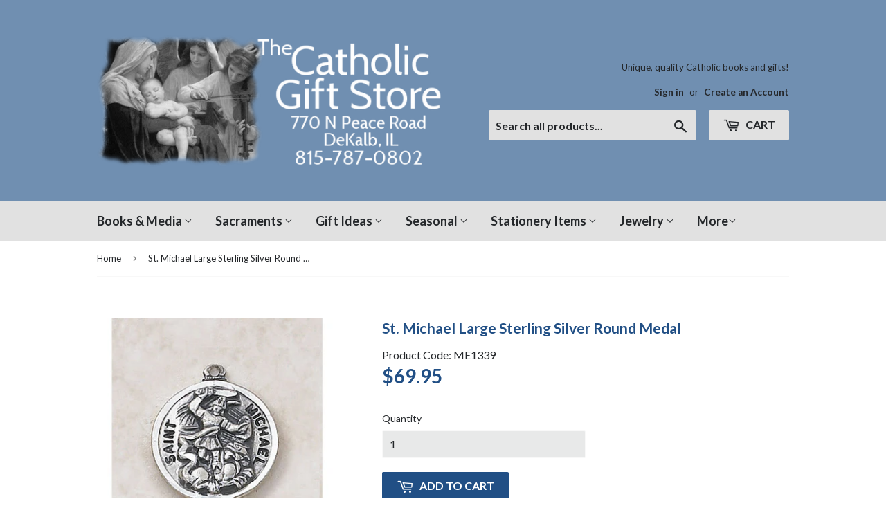

--- FILE ---
content_type: text/html; charset=utf-8
request_url: https://thecatholicgiftstore.com/products/st-michael-large-sterling-silver-round-medal
body_size: 16019
content:
<!doctype html>
<!--[if lt IE 7]><html class="no-js lt-ie9 lt-ie8 lt-ie7" lang="en"> <![endif]-->
<!--[if IE 7]><html class="no-js lt-ie9 lt-ie8" lang="en"> <![endif]-->
<!--[if IE 8]><html class="no-js lt-ie9" lang="en"> <![endif]-->
<!--[if IE 9 ]><html class="ie9 no-js"> <![endif]-->
<!--[if (gt IE 9)|!(IE)]><!--> <html class="no-touch no-js"> <!--<![endif]-->
<head>
  <script>(function(H){H.className=H.className.replace(/\bno-js\b/,'js')})(document.documentElement)</script>
  <!-- Basic page needs ================================================== -->
  <meta charset="utf-8">
  <meta http-equiv="X-UA-Compatible" content="IE=edge,chrome=1">

  
  <link rel="shortcut icon" href="//thecatholicgiftstore.com/cdn/shop/files/0087005_song-of-angels_32x32.jpeg?v=1613712273" type="image/png" />
  

  <!-- Title and description ================================================== -->
  <title>
  St. Michael Large Sterling Silver Round Medal &ndash; The Catholic Gift Store
  </title>


  
    <meta name="description" content="A patron saint medal is the ideal gift for a Confirmation candidate&#39;s namesake This Saint Michael medal also makes a great gift for a police man or woman as he is the Patron Saint of the Police Force. Sterling Silver Medal 1&quot; Dia, 1/8&quot; Thick22&quot; L Stainless Steel Chain">
  

  <!-- Product meta ================================================== -->
  
<meta property="og:site_name" content="The Catholic Gift Store">
<meta property="og:url" content="https://thecatholicgiftstore.com/products/st-michael-large-sterling-silver-round-medal">
<meta property="og:title" content="St. Michael Large Sterling Silver Round Medal">
<meta property="og:type" content="product">
<meta property="og:description" content="A patron saint medal is the ideal gift for a Confirmation candidate&#39;s namesake This Saint Michael medal also makes a great gift for a police man or woman as he is the Patron Saint of the Police Force. Sterling Silver Medal 1&quot; Dia, 1/8&quot; Thick22&quot; L Stainless Steel Chain"><meta property="og:price:amount" content="69.95">
  <meta property="og:price:currency" content="USD"><meta property="og:image" content="http://thecatholicgiftstore.com/cdn/shop/products/me1339_1024x1024.jpg?v=1511118302">
<meta property="og:image:secure_url" content="https://thecatholicgiftstore.com/cdn/shop/products/me1339_1024x1024.jpg?v=1511118302">



  <meta name="twitter:card" content="summary_large_image">
  <meta name="twitter:image" content="https://thecatholicgiftstore.com/cdn/shop/products/me1339_1024x1024.jpg?v=1511118302">
  <meta name="twitter:image:width" content="480">
  <meta name="twitter:image:height" content="480">

<meta name="twitter:title" content="St. Michael Large Sterling Silver Round Medal">
<meta name="twitter:description" content="A patron saint medal is the ideal gift for a Confirmation candidate&#39;s namesake This Saint Michael medal also makes a great gift for a police man or woman as he is the Patron Saint of the Police Force. Sterling Silver Medal 1&quot; Dia, 1/8&quot; Thick22&quot; L Stainless Steel Chain">


  <!-- Helpers ================================================== -->
  <link rel="canonical" href="https://thecatholicgiftstore.com/products/st-michael-large-sterling-silver-round-medal">
  <meta name="viewport" content="width=device-width,initial-scale=1">

  <!-- CSS ================================================== -->
  <link href="//thecatholicgiftstore.com/cdn/shop/t/3/assets/theme.scss.css?v=59253677964749343251748735412" rel="stylesheet" type="text/css" media="all" />
  
  
  
  <link href="//fonts.googleapis.com/css?family=Lato:400,700" rel="stylesheet" type="text/css" media="all" />


  


  



  <!-- Header hook for plugins ================================================== -->
  <script>window.performance && window.performance.mark && window.performance.mark('shopify.content_for_header.start');</script><meta name="google-site-verification" content="siz3MMNETEAQt4kcv-lYb7EAoShbCOLvYOpcp05zuzA">
<meta id="shopify-digital-wallet" name="shopify-digital-wallet" content="/21979029/digital_wallets/dialog">
<meta name="shopify-checkout-api-token" content="c941daf07d25669cbb54e8c4d17cacc4">
<link rel="alternate" type="application/json+oembed" href="https://thecatholicgiftstore.com/products/st-michael-large-sterling-silver-round-medal.oembed">
<script async="async" src="/checkouts/internal/preloads.js?locale=en-US"></script>
<link rel="preconnect" href="https://shop.app" crossorigin="anonymous">
<script async="async" src="https://shop.app/checkouts/internal/preloads.js?locale=en-US&shop_id=21979029" crossorigin="anonymous"></script>
<script id="apple-pay-shop-capabilities" type="application/json">{"shopId":21979029,"countryCode":"US","currencyCode":"USD","merchantCapabilities":["supports3DS"],"merchantId":"gid:\/\/shopify\/Shop\/21979029","merchantName":"The Catholic Gift Store","requiredBillingContactFields":["postalAddress","email","phone"],"requiredShippingContactFields":["postalAddress","email","phone"],"shippingType":"shipping","supportedNetworks":["visa","masterCard","amex","discover","elo","jcb"],"total":{"type":"pending","label":"The Catholic Gift Store","amount":"1.00"},"shopifyPaymentsEnabled":true,"supportsSubscriptions":true}</script>
<script id="shopify-features" type="application/json">{"accessToken":"c941daf07d25669cbb54e8c4d17cacc4","betas":["rich-media-storefront-analytics"],"domain":"thecatholicgiftstore.com","predictiveSearch":true,"shopId":21979029,"locale":"en"}</script>
<script>var Shopify = Shopify || {};
Shopify.shop = "catholic-gift-store.myshopify.com";
Shopify.locale = "en";
Shopify.currency = {"active":"USD","rate":"1.0"};
Shopify.country = "US";
Shopify.theme = {"name":"supply","id":175500434,"schema_name":"Supply","schema_version":"2.2.0","theme_store_id":679,"role":"main"};
Shopify.theme.handle = "null";
Shopify.theme.style = {"id":null,"handle":null};
Shopify.cdnHost = "thecatholicgiftstore.com/cdn";
Shopify.routes = Shopify.routes || {};
Shopify.routes.root = "/";</script>
<script type="module">!function(o){(o.Shopify=o.Shopify||{}).modules=!0}(window);</script>
<script>!function(o){function n(){var o=[];function n(){o.push(Array.prototype.slice.apply(arguments))}return n.q=o,n}var t=o.Shopify=o.Shopify||{};t.loadFeatures=n(),t.autoloadFeatures=n()}(window);</script>
<script>
  window.ShopifyPay = window.ShopifyPay || {};
  window.ShopifyPay.apiHost = "shop.app\/pay";
  window.ShopifyPay.redirectState = null;
</script>
<script id="shop-js-analytics" type="application/json">{"pageType":"product"}</script>
<script defer="defer" async type="module" src="//thecatholicgiftstore.com/cdn/shopifycloud/shop-js/modules/v2/client.init-shop-cart-sync_BT-GjEfc.en.esm.js"></script>
<script defer="defer" async type="module" src="//thecatholicgiftstore.com/cdn/shopifycloud/shop-js/modules/v2/chunk.common_D58fp_Oc.esm.js"></script>
<script defer="defer" async type="module" src="//thecatholicgiftstore.com/cdn/shopifycloud/shop-js/modules/v2/chunk.modal_xMitdFEc.esm.js"></script>
<script type="module">
  await import("//thecatholicgiftstore.com/cdn/shopifycloud/shop-js/modules/v2/client.init-shop-cart-sync_BT-GjEfc.en.esm.js");
await import("//thecatholicgiftstore.com/cdn/shopifycloud/shop-js/modules/v2/chunk.common_D58fp_Oc.esm.js");
await import("//thecatholicgiftstore.com/cdn/shopifycloud/shop-js/modules/v2/chunk.modal_xMitdFEc.esm.js");

  window.Shopify.SignInWithShop?.initShopCartSync?.({"fedCMEnabled":true,"windoidEnabled":true});

</script>
<script>
  window.Shopify = window.Shopify || {};
  if (!window.Shopify.featureAssets) window.Shopify.featureAssets = {};
  window.Shopify.featureAssets['shop-js'] = {"shop-cart-sync":["modules/v2/client.shop-cart-sync_DZOKe7Ll.en.esm.js","modules/v2/chunk.common_D58fp_Oc.esm.js","modules/v2/chunk.modal_xMitdFEc.esm.js"],"init-fed-cm":["modules/v2/client.init-fed-cm_B6oLuCjv.en.esm.js","modules/v2/chunk.common_D58fp_Oc.esm.js","modules/v2/chunk.modal_xMitdFEc.esm.js"],"shop-cash-offers":["modules/v2/client.shop-cash-offers_D2sdYoxE.en.esm.js","modules/v2/chunk.common_D58fp_Oc.esm.js","modules/v2/chunk.modal_xMitdFEc.esm.js"],"shop-login-button":["modules/v2/client.shop-login-button_QeVjl5Y3.en.esm.js","modules/v2/chunk.common_D58fp_Oc.esm.js","modules/v2/chunk.modal_xMitdFEc.esm.js"],"pay-button":["modules/v2/client.pay-button_DXTOsIq6.en.esm.js","modules/v2/chunk.common_D58fp_Oc.esm.js","modules/v2/chunk.modal_xMitdFEc.esm.js"],"shop-button":["modules/v2/client.shop-button_DQZHx9pm.en.esm.js","modules/v2/chunk.common_D58fp_Oc.esm.js","modules/v2/chunk.modal_xMitdFEc.esm.js"],"avatar":["modules/v2/client.avatar_BTnouDA3.en.esm.js"],"init-windoid":["modules/v2/client.init-windoid_CR1B-cfM.en.esm.js","modules/v2/chunk.common_D58fp_Oc.esm.js","modules/v2/chunk.modal_xMitdFEc.esm.js"],"init-shop-for-new-customer-accounts":["modules/v2/client.init-shop-for-new-customer-accounts_C_vY_xzh.en.esm.js","modules/v2/client.shop-login-button_QeVjl5Y3.en.esm.js","modules/v2/chunk.common_D58fp_Oc.esm.js","modules/v2/chunk.modal_xMitdFEc.esm.js"],"init-shop-email-lookup-coordinator":["modules/v2/client.init-shop-email-lookup-coordinator_BI7n9ZSv.en.esm.js","modules/v2/chunk.common_D58fp_Oc.esm.js","modules/v2/chunk.modal_xMitdFEc.esm.js"],"init-shop-cart-sync":["modules/v2/client.init-shop-cart-sync_BT-GjEfc.en.esm.js","modules/v2/chunk.common_D58fp_Oc.esm.js","modules/v2/chunk.modal_xMitdFEc.esm.js"],"shop-toast-manager":["modules/v2/client.shop-toast-manager_DiYdP3xc.en.esm.js","modules/v2/chunk.common_D58fp_Oc.esm.js","modules/v2/chunk.modal_xMitdFEc.esm.js"],"init-customer-accounts":["modules/v2/client.init-customer-accounts_D9ZNqS-Q.en.esm.js","modules/v2/client.shop-login-button_QeVjl5Y3.en.esm.js","modules/v2/chunk.common_D58fp_Oc.esm.js","modules/v2/chunk.modal_xMitdFEc.esm.js"],"init-customer-accounts-sign-up":["modules/v2/client.init-customer-accounts-sign-up_iGw4briv.en.esm.js","modules/v2/client.shop-login-button_QeVjl5Y3.en.esm.js","modules/v2/chunk.common_D58fp_Oc.esm.js","modules/v2/chunk.modal_xMitdFEc.esm.js"],"shop-follow-button":["modules/v2/client.shop-follow-button_CqMgW2wH.en.esm.js","modules/v2/chunk.common_D58fp_Oc.esm.js","modules/v2/chunk.modal_xMitdFEc.esm.js"],"checkout-modal":["modules/v2/client.checkout-modal_xHeaAweL.en.esm.js","modules/v2/chunk.common_D58fp_Oc.esm.js","modules/v2/chunk.modal_xMitdFEc.esm.js"],"shop-login":["modules/v2/client.shop-login_D91U-Q7h.en.esm.js","modules/v2/chunk.common_D58fp_Oc.esm.js","modules/v2/chunk.modal_xMitdFEc.esm.js"],"lead-capture":["modules/v2/client.lead-capture_BJmE1dJe.en.esm.js","modules/v2/chunk.common_D58fp_Oc.esm.js","modules/v2/chunk.modal_xMitdFEc.esm.js"],"payment-terms":["modules/v2/client.payment-terms_Ci9AEqFq.en.esm.js","modules/v2/chunk.common_D58fp_Oc.esm.js","modules/v2/chunk.modal_xMitdFEc.esm.js"]};
</script>
<script>(function() {
  var isLoaded = false;
  function asyncLoad() {
    if (isLoaded) return;
    isLoaded = true;
    var urls = ["\/\/cdn.secomapp.com\/promotionpopup\/cdn\/allshops\/catholic-gift-store\/1600444468.js?shop=catholic-gift-store.myshopify.com"];
    for (var i = 0; i < urls.length; i++) {
      var s = document.createElement('script');
      s.type = 'text/javascript';
      s.async = true;
      s.src = urls[i];
      var x = document.getElementsByTagName('script')[0];
      x.parentNode.insertBefore(s, x);
    }
  };
  if(window.attachEvent) {
    window.attachEvent('onload', asyncLoad);
  } else {
    window.addEventListener('load', asyncLoad, false);
  }
})();</script>
<script id="__st">var __st={"a":21979029,"offset":-21600,"reqid":"d3e1395b-7b56-4bc8-a3a4-4b0ffdce4b21-1769241476","pageurl":"thecatholicgiftstore.com\/products\/st-michael-large-sterling-silver-round-medal","u":"5776c5a52654","p":"product","rtyp":"product","rid":41997795346};</script>
<script>window.ShopifyPaypalV4VisibilityTracking = true;</script>
<script id="captcha-bootstrap">!function(){'use strict';const t='contact',e='account',n='new_comment',o=[[t,t],['blogs',n],['comments',n],[t,'customer']],c=[[e,'customer_login'],[e,'guest_login'],[e,'recover_customer_password'],[e,'create_customer']],r=t=>t.map((([t,e])=>`form[action*='/${t}']:not([data-nocaptcha='true']) input[name='form_type'][value='${e}']`)).join(','),a=t=>()=>t?[...document.querySelectorAll(t)].map((t=>t.form)):[];function s(){const t=[...o],e=r(t);return a(e)}const i='password',u='form_key',d=['recaptcha-v3-token','g-recaptcha-response','h-captcha-response',i],f=()=>{try{return window.sessionStorage}catch{return}},m='__shopify_v',_=t=>t.elements[u];function p(t,e,n=!1){try{const o=window.sessionStorage,c=JSON.parse(o.getItem(e)),{data:r}=function(t){const{data:e,action:n}=t;return t[m]||n?{data:e,action:n}:{data:t,action:n}}(c);for(const[e,n]of Object.entries(r))t.elements[e]&&(t.elements[e].value=n);n&&o.removeItem(e)}catch(o){console.error('form repopulation failed',{error:o})}}const l='form_type',E='cptcha';function T(t){t.dataset[E]=!0}const w=window,h=w.document,L='Shopify',v='ce_forms',y='captcha';let A=!1;((t,e)=>{const n=(g='f06e6c50-85a8-45c8-87d0-21a2b65856fe',I='https://cdn.shopify.com/shopifycloud/storefront-forms-hcaptcha/ce_storefront_forms_captcha_hcaptcha.v1.5.2.iife.js',D={infoText:'Protected by hCaptcha',privacyText:'Privacy',termsText:'Terms'},(t,e,n)=>{const o=w[L][v],c=o.bindForm;if(c)return c(t,g,e,D).then(n);var r;o.q.push([[t,g,e,D],n]),r=I,A||(h.body.append(Object.assign(h.createElement('script'),{id:'captcha-provider',async:!0,src:r})),A=!0)});var g,I,D;w[L]=w[L]||{},w[L][v]=w[L][v]||{},w[L][v].q=[],w[L][y]=w[L][y]||{},w[L][y].protect=function(t,e){n(t,void 0,e),T(t)},Object.freeze(w[L][y]),function(t,e,n,w,h,L){const[v,y,A,g]=function(t,e,n){const i=e?o:[],u=t?c:[],d=[...i,...u],f=r(d),m=r(i),_=r(d.filter((([t,e])=>n.includes(e))));return[a(f),a(m),a(_),s()]}(w,h,L),I=t=>{const e=t.target;return e instanceof HTMLFormElement?e:e&&e.form},D=t=>v().includes(t);t.addEventListener('submit',(t=>{const e=I(t);if(!e)return;const n=D(e)&&!e.dataset.hcaptchaBound&&!e.dataset.recaptchaBound,o=_(e),c=g().includes(e)&&(!o||!o.value);(n||c)&&t.preventDefault(),c&&!n&&(function(t){try{if(!f())return;!function(t){const e=f();if(!e)return;const n=_(t);if(!n)return;const o=n.value;o&&e.removeItem(o)}(t);const e=Array.from(Array(32),(()=>Math.random().toString(36)[2])).join('');!function(t,e){_(t)||t.append(Object.assign(document.createElement('input'),{type:'hidden',name:u})),t.elements[u].value=e}(t,e),function(t,e){const n=f();if(!n)return;const o=[...t.querySelectorAll(`input[type='${i}']`)].map((({name:t})=>t)),c=[...d,...o],r={};for(const[a,s]of new FormData(t).entries())c.includes(a)||(r[a]=s);n.setItem(e,JSON.stringify({[m]:1,action:t.action,data:r}))}(t,e)}catch(e){console.error('failed to persist form',e)}}(e),e.submit())}));const S=(t,e)=>{t&&!t.dataset[E]&&(n(t,e.some((e=>e===t))),T(t))};for(const o of['focusin','change'])t.addEventListener(o,(t=>{const e=I(t);D(e)&&S(e,y())}));const B=e.get('form_key'),M=e.get(l),P=B&&M;t.addEventListener('DOMContentLoaded',(()=>{const t=y();if(P)for(const e of t)e.elements[l].value===M&&p(e,B);[...new Set([...A(),...v().filter((t=>'true'===t.dataset.shopifyCaptcha))])].forEach((e=>S(e,t)))}))}(h,new URLSearchParams(w.location.search),n,t,e,['guest_login'])})(!0,!0)}();</script>
<script integrity="sha256-4kQ18oKyAcykRKYeNunJcIwy7WH5gtpwJnB7kiuLZ1E=" data-source-attribution="shopify.loadfeatures" defer="defer" src="//thecatholicgiftstore.com/cdn/shopifycloud/storefront/assets/storefront/load_feature-a0a9edcb.js" crossorigin="anonymous"></script>
<script crossorigin="anonymous" defer="defer" src="//thecatholicgiftstore.com/cdn/shopifycloud/storefront/assets/shopify_pay/storefront-65b4c6d7.js?v=20250812"></script>
<script data-source-attribution="shopify.dynamic_checkout.dynamic.init">var Shopify=Shopify||{};Shopify.PaymentButton=Shopify.PaymentButton||{isStorefrontPortableWallets:!0,init:function(){window.Shopify.PaymentButton.init=function(){};var t=document.createElement("script");t.src="https://thecatholicgiftstore.com/cdn/shopifycloud/portable-wallets/latest/portable-wallets.en.js",t.type="module",document.head.appendChild(t)}};
</script>
<script data-source-attribution="shopify.dynamic_checkout.buyer_consent">
  function portableWalletsHideBuyerConsent(e){var t=document.getElementById("shopify-buyer-consent"),n=document.getElementById("shopify-subscription-policy-button");t&&n&&(t.classList.add("hidden"),t.setAttribute("aria-hidden","true"),n.removeEventListener("click",e))}function portableWalletsShowBuyerConsent(e){var t=document.getElementById("shopify-buyer-consent"),n=document.getElementById("shopify-subscription-policy-button");t&&n&&(t.classList.remove("hidden"),t.removeAttribute("aria-hidden"),n.addEventListener("click",e))}window.Shopify?.PaymentButton&&(window.Shopify.PaymentButton.hideBuyerConsent=portableWalletsHideBuyerConsent,window.Shopify.PaymentButton.showBuyerConsent=portableWalletsShowBuyerConsent);
</script>
<script data-source-attribution="shopify.dynamic_checkout.cart.bootstrap">document.addEventListener("DOMContentLoaded",(function(){function t(){return document.querySelector("shopify-accelerated-checkout-cart, shopify-accelerated-checkout")}if(t())Shopify.PaymentButton.init();else{new MutationObserver((function(e,n){t()&&(Shopify.PaymentButton.init(),n.disconnect())})).observe(document.body,{childList:!0,subtree:!0})}}));
</script>
<link id="shopify-accelerated-checkout-styles" rel="stylesheet" media="screen" href="https://thecatholicgiftstore.com/cdn/shopifycloud/portable-wallets/latest/accelerated-checkout-backwards-compat.css" crossorigin="anonymous">
<style id="shopify-accelerated-checkout-cart">
        #shopify-buyer-consent {
  margin-top: 1em;
  display: inline-block;
  width: 100%;
}

#shopify-buyer-consent.hidden {
  display: none;
}

#shopify-subscription-policy-button {
  background: none;
  border: none;
  padding: 0;
  text-decoration: underline;
  font-size: inherit;
  cursor: pointer;
}

#shopify-subscription-policy-button::before {
  box-shadow: none;
}

      </style>

<script>window.performance && window.performance.mark && window.performance.mark('shopify.content_for_header.end');</script>

  

<!--[if lt IE 9]>
<script src="//cdnjs.cloudflare.com/ajax/libs/html5shiv/3.7.2/html5shiv.min.js" type="text/javascript"></script>
<script src="//thecatholicgiftstore.com/cdn/shop/t/3/assets/respond.min.js?v=899" type="text/javascript"></script>
<link href="//thecatholicgiftstore.com/cdn/shop/t/3/assets/respond-proxy.html" id="respond-proxy" rel="respond-proxy" />
<link href="//thecatholicgiftstore.com/search?q=63d0038a4bdb064e85bd78c135e7f315" id="respond-redirect" rel="respond-redirect" />
<script src="//thecatholicgiftstore.com/search?q=63d0038a4bdb064e85bd78c135e7f315" type="text/javascript"></script>
<![endif]-->
<!--[if (lte IE 9) ]><script src="//thecatholicgiftstore.com/cdn/shop/t/3/assets/match-media.min.js?v=899" type="text/javascript"></script><![endif]-->


  
  

  <script src="//ajax.googleapis.com/ajax/libs/jquery/1.11.0/jquery.min.js" type="text/javascript"></script>
  
  <!--[if (gt IE 9)|!(IE)]><!--><script src="//thecatholicgiftstore.com/cdn/shop/t/3/assets/lazysizes.min.js?v=90157744401056456031500415902" async="async"></script><!--<![endif]-->
  <!--[if lte IE 9]><script src="//thecatholicgiftstore.com/cdn/shop/t/3/assets/lazysizes.min.js?v=90157744401056456031500415902"></script><![endif]-->

  <!--[if (gt IE 9)|!(IE)]><!--><script src="//thecatholicgiftstore.com/cdn/shop/t/3/assets/vendor.js?v=20934897072029105491500415903" defer="defer"></script><!--<![endif]-->
  <!--[if lte IE 9]><script src="//thecatholicgiftstore.com/cdn/shop/t/3/assets/vendor.js?v=20934897072029105491500415903"></script><![endif]-->

  <!--[if (gt IE 9)|!(IE)]><!--><script src="//thecatholicgiftstore.com/cdn/shop/t/3/assets/theme.js?v=130634814473962722211584631143" defer="defer"></script><!--<![endif]-->
  <!--[if lte IE 9]><script src="//thecatholicgiftstore.com/cdn/shop/t/3/assets/theme.js?v=130634814473962722211584631143"></script><![endif]-->


<link rel="stylesheet" href="//thecatholicgiftstore.com/cdn/shop/t/3/assets/sca-pp.css?v=26248894406678077071599858986">
 <script>
  
	SCAPPLive = {};
  
  SCAPPShop = {};
    
  </script>
<script src="//thecatholicgiftstore.com/cdn/shop/t/3/assets/sca-pp-initial.js?v=128354178560996946961600444470" type="text/javascript"></script>
   
<link href="https://monorail-edge.shopifysvc.com" rel="dns-prefetch">
<script>(function(){if ("sendBeacon" in navigator && "performance" in window) {try {var session_token_from_headers = performance.getEntriesByType('navigation')[0].serverTiming.find(x => x.name == '_s').description;} catch {var session_token_from_headers = undefined;}var session_cookie_matches = document.cookie.match(/_shopify_s=([^;]*)/);var session_token_from_cookie = session_cookie_matches && session_cookie_matches.length === 2 ? session_cookie_matches[1] : "";var session_token = session_token_from_headers || session_token_from_cookie || "";function handle_abandonment_event(e) {var entries = performance.getEntries().filter(function(entry) {return /monorail-edge.shopifysvc.com/.test(entry.name);});if (!window.abandonment_tracked && entries.length === 0) {window.abandonment_tracked = true;var currentMs = Date.now();var navigation_start = performance.timing.navigationStart;var payload = {shop_id: 21979029,url: window.location.href,navigation_start,duration: currentMs - navigation_start,session_token,page_type: "product"};window.navigator.sendBeacon("https://monorail-edge.shopifysvc.com/v1/produce", JSON.stringify({schema_id: "online_store_buyer_site_abandonment/1.1",payload: payload,metadata: {event_created_at_ms: currentMs,event_sent_at_ms: currentMs}}));}}window.addEventListener('pagehide', handle_abandonment_event);}}());</script>
<script id="web-pixels-manager-setup">(function e(e,d,r,n,o){if(void 0===o&&(o={}),!Boolean(null===(a=null===(i=window.Shopify)||void 0===i?void 0:i.analytics)||void 0===a?void 0:a.replayQueue)){var i,a;window.Shopify=window.Shopify||{};var t=window.Shopify;t.analytics=t.analytics||{};var s=t.analytics;s.replayQueue=[],s.publish=function(e,d,r){return s.replayQueue.push([e,d,r]),!0};try{self.performance.mark("wpm:start")}catch(e){}var l=function(){var e={modern:/Edge?\/(1{2}[4-9]|1[2-9]\d|[2-9]\d{2}|\d{4,})\.\d+(\.\d+|)|Firefox\/(1{2}[4-9]|1[2-9]\d|[2-9]\d{2}|\d{4,})\.\d+(\.\d+|)|Chrom(ium|e)\/(9{2}|\d{3,})\.\d+(\.\d+|)|(Maci|X1{2}).+ Version\/(15\.\d+|(1[6-9]|[2-9]\d|\d{3,})\.\d+)([,.]\d+|)( \(\w+\)|)( Mobile\/\w+|) Safari\/|Chrome.+OPR\/(9{2}|\d{3,})\.\d+\.\d+|(CPU[ +]OS|iPhone[ +]OS|CPU[ +]iPhone|CPU IPhone OS|CPU iPad OS)[ +]+(15[._]\d+|(1[6-9]|[2-9]\d|\d{3,})[._]\d+)([._]\d+|)|Android:?[ /-](13[3-9]|1[4-9]\d|[2-9]\d{2}|\d{4,})(\.\d+|)(\.\d+|)|Android.+Firefox\/(13[5-9]|1[4-9]\d|[2-9]\d{2}|\d{4,})\.\d+(\.\d+|)|Android.+Chrom(ium|e)\/(13[3-9]|1[4-9]\d|[2-9]\d{2}|\d{4,})\.\d+(\.\d+|)|SamsungBrowser\/([2-9]\d|\d{3,})\.\d+/,legacy:/Edge?\/(1[6-9]|[2-9]\d|\d{3,})\.\d+(\.\d+|)|Firefox\/(5[4-9]|[6-9]\d|\d{3,})\.\d+(\.\d+|)|Chrom(ium|e)\/(5[1-9]|[6-9]\d|\d{3,})\.\d+(\.\d+|)([\d.]+$|.*Safari\/(?![\d.]+ Edge\/[\d.]+$))|(Maci|X1{2}).+ Version\/(10\.\d+|(1[1-9]|[2-9]\d|\d{3,})\.\d+)([,.]\d+|)( \(\w+\)|)( Mobile\/\w+|) Safari\/|Chrome.+OPR\/(3[89]|[4-9]\d|\d{3,})\.\d+\.\d+|(CPU[ +]OS|iPhone[ +]OS|CPU[ +]iPhone|CPU IPhone OS|CPU iPad OS)[ +]+(10[._]\d+|(1[1-9]|[2-9]\d|\d{3,})[._]\d+)([._]\d+|)|Android:?[ /-](13[3-9]|1[4-9]\d|[2-9]\d{2}|\d{4,})(\.\d+|)(\.\d+|)|Mobile Safari.+OPR\/([89]\d|\d{3,})\.\d+\.\d+|Android.+Firefox\/(13[5-9]|1[4-9]\d|[2-9]\d{2}|\d{4,})\.\d+(\.\d+|)|Android.+Chrom(ium|e)\/(13[3-9]|1[4-9]\d|[2-9]\d{2}|\d{4,})\.\d+(\.\d+|)|Android.+(UC? ?Browser|UCWEB|U3)[ /]?(15\.([5-9]|\d{2,})|(1[6-9]|[2-9]\d|\d{3,})\.\d+)\.\d+|SamsungBrowser\/(5\.\d+|([6-9]|\d{2,})\.\d+)|Android.+MQ{2}Browser\/(14(\.(9|\d{2,})|)|(1[5-9]|[2-9]\d|\d{3,})(\.\d+|))(\.\d+|)|K[Aa][Ii]OS\/(3\.\d+|([4-9]|\d{2,})\.\d+)(\.\d+|)/},d=e.modern,r=e.legacy,n=navigator.userAgent;return n.match(d)?"modern":n.match(r)?"legacy":"unknown"}(),u="modern"===l?"modern":"legacy",c=(null!=n?n:{modern:"",legacy:""})[u],f=function(e){return[e.baseUrl,"/wpm","/b",e.hashVersion,"modern"===e.buildTarget?"m":"l",".js"].join("")}({baseUrl:d,hashVersion:r,buildTarget:u}),m=function(e){var d=e.version,r=e.bundleTarget,n=e.surface,o=e.pageUrl,i=e.monorailEndpoint;return{emit:function(e){var a=e.status,t=e.errorMsg,s=(new Date).getTime(),l=JSON.stringify({metadata:{event_sent_at_ms:s},events:[{schema_id:"web_pixels_manager_load/3.1",payload:{version:d,bundle_target:r,page_url:o,status:a,surface:n,error_msg:t},metadata:{event_created_at_ms:s}}]});if(!i)return console&&console.warn&&console.warn("[Web Pixels Manager] No Monorail endpoint provided, skipping logging."),!1;try{return self.navigator.sendBeacon.bind(self.navigator)(i,l)}catch(e){}var u=new XMLHttpRequest;try{return u.open("POST",i,!0),u.setRequestHeader("Content-Type","text/plain"),u.send(l),!0}catch(e){return console&&console.warn&&console.warn("[Web Pixels Manager] Got an unhandled error while logging to Monorail."),!1}}}}({version:r,bundleTarget:l,surface:e.surface,pageUrl:self.location.href,monorailEndpoint:e.monorailEndpoint});try{o.browserTarget=l,function(e){var d=e.src,r=e.async,n=void 0===r||r,o=e.onload,i=e.onerror,a=e.sri,t=e.scriptDataAttributes,s=void 0===t?{}:t,l=document.createElement("script"),u=document.querySelector("head"),c=document.querySelector("body");if(l.async=n,l.src=d,a&&(l.integrity=a,l.crossOrigin="anonymous"),s)for(var f in s)if(Object.prototype.hasOwnProperty.call(s,f))try{l.dataset[f]=s[f]}catch(e){}if(o&&l.addEventListener("load",o),i&&l.addEventListener("error",i),u)u.appendChild(l);else{if(!c)throw new Error("Did not find a head or body element to append the script");c.appendChild(l)}}({src:f,async:!0,onload:function(){if(!function(){var e,d;return Boolean(null===(d=null===(e=window.Shopify)||void 0===e?void 0:e.analytics)||void 0===d?void 0:d.initialized)}()){var d=window.webPixelsManager.init(e)||void 0;if(d){var r=window.Shopify.analytics;r.replayQueue.forEach((function(e){var r=e[0],n=e[1],o=e[2];d.publishCustomEvent(r,n,o)})),r.replayQueue=[],r.publish=d.publishCustomEvent,r.visitor=d.visitor,r.initialized=!0}}},onerror:function(){return m.emit({status:"failed",errorMsg:"".concat(f," has failed to load")})},sri:function(e){var d=/^sha384-[A-Za-z0-9+/=]+$/;return"string"==typeof e&&d.test(e)}(c)?c:"",scriptDataAttributes:o}),m.emit({status:"loading"})}catch(e){m.emit({status:"failed",errorMsg:(null==e?void 0:e.message)||"Unknown error"})}}})({shopId: 21979029,storefrontBaseUrl: "https://thecatholicgiftstore.com",extensionsBaseUrl: "https://extensions.shopifycdn.com/cdn/shopifycloud/web-pixels-manager",monorailEndpoint: "https://monorail-edge.shopifysvc.com/unstable/produce_batch",surface: "storefront-renderer",enabledBetaFlags: ["2dca8a86"],webPixelsConfigList: [{"id":"828473645","configuration":"{\"config\":\"{\\\"pixel_id\\\":\\\"GT-5DHTBLZ\\\",\\\"target_country\\\":\\\"US\\\",\\\"gtag_events\\\":[{\\\"type\\\":\\\"purchase\\\",\\\"action_label\\\":\\\"MC-TPNMXZ2KXL\\\"},{\\\"type\\\":\\\"page_view\\\",\\\"action_label\\\":\\\"MC-TPNMXZ2KXL\\\"},{\\\"type\\\":\\\"view_item\\\",\\\"action_label\\\":\\\"MC-TPNMXZ2KXL\\\"}],\\\"enable_monitoring_mode\\\":false}\"}","eventPayloadVersion":"v1","runtimeContext":"OPEN","scriptVersion":"b2a88bafab3e21179ed38636efcd8a93","type":"APP","apiClientId":1780363,"privacyPurposes":[],"dataSharingAdjustments":{"protectedCustomerApprovalScopes":["read_customer_address","read_customer_email","read_customer_name","read_customer_personal_data","read_customer_phone"]}},{"id":"130548013","eventPayloadVersion":"v1","runtimeContext":"LAX","scriptVersion":"1","type":"CUSTOM","privacyPurposes":["MARKETING"],"name":"Meta pixel (migrated)"},{"id":"135561517","eventPayloadVersion":"v1","runtimeContext":"LAX","scriptVersion":"1","type":"CUSTOM","privacyPurposes":["ANALYTICS"],"name":"Google Analytics tag (migrated)"},{"id":"shopify-app-pixel","configuration":"{}","eventPayloadVersion":"v1","runtimeContext":"STRICT","scriptVersion":"0450","apiClientId":"shopify-pixel","type":"APP","privacyPurposes":["ANALYTICS","MARKETING"]},{"id":"shopify-custom-pixel","eventPayloadVersion":"v1","runtimeContext":"LAX","scriptVersion":"0450","apiClientId":"shopify-pixel","type":"CUSTOM","privacyPurposes":["ANALYTICS","MARKETING"]}],isMerchantRequest: false,initData: {"shop":{"name":"The Catholic Gift Store","paymentSettings":{"currencyCode":"USD"},"myshopifyDomain":"catholic-gift-store.myshopify.com","countryCode":"US","storefrontUrl":"https:\/\/thecatholicgiftstore.com"},"customer":null,"cart":null,"checkout":null,"productVariants":[{"price":{"amount":69.95,"currencyCode":"USD"},"product":{"title":"St. Michael Large Sterling Silver Round Medal","vendor":"Christian Brands","id":"41997795346","untranslatedTitle":"St. Michael Large Sterling Silver Round Medal","url":"\/products\/st-michael-large-sterling-silver-round-medal","type":"Necklaces"},"id":"364012470290","image":{"src":"\/\/thecatholicgiftstore.com\/cdn\/shop\/products\/me1339.jpg?v=1511118302"},"sku":"ME1339","title":"Default Title","untranslatedTitle":"Default Title"}],"purchasingCompany":null},},"https://thecatholicgiftstore.com/cdn","fcfee988w5aeb613cpc8e4bc33m6693e112",{"modern":"","legacy":""},{"shopId":"21979029","storefrontBaseUrl":"https:\/\/thecatholicgiftstore.com","extensionBaseUrl":"https:\/\/extensions.shopifycdn.com\/cdn\/shopifycloud\/web-pixels-manager","surface":"storefront-renderer","enabledBetaFlags":"[\"2dca8a86\"]","isMerchantRequest":"false","hashVersion":"fcfee988w5aeb613cpc8e4bc33m6693e112","publish":"custom","events":"[[\"page_viewed\",{}],[\"product_viewed\",{\"productVariant\":{\"price\":{\"amount\":69.95,\"currencyCode\":\"USD\"},\"product\":{\"title\":\"St. Michael Large Sterling Silver Round Medal\",\"vendor\":\"Christian Brands\",\"id\":\"41997795346\",\"untranslatedTitle\":\"St. Michael Large Sterling Silver Round Medal\",\"url\":\"\/products\/st-michael-large-sterling-silver-round-medal\",\"type\":\"Necklaces\"},\"id\":\"364012470290\",\"image\":{\"src\":\"\/\/thecatholicgiftstore.com\/cdn\/shop\/products\/me1339.jpg?v=1511118302\"},\"sku\":\"ME1339\",\"title\":\"Default Title\",\"untranslatedTitle\":\"Default Title\"}}]]"});</script><script>
  window.ShopifyAnalytics = window.ShopifyAnalytics || {};
  window.ShopifyAnalytics.meta = window.ShopifyAnalytics.meta || {};
  window.ShopifyAnalytics.meta.currency = 'USD';
  var meta = {"product":{"id":41997795346,"gid":"gid:\/\/shopify\/Product\/41997795346","vendor":"Christian Brands","type":"Necklaces","handle":"st-michael-large-sterling-silver-round-medal","variants":[{"id":364012470290,"price":6995,"name":"St. Michael Large Sterling Silver Round Medal","public_title":null,"sku":"ME1339"}],"remote":false},"page":{"pageType":"product","resourceType":"product","resourceId":41997795346,"requestId":"d3e1395b-7b56-4bc8-a3a4-4b0ffdce4b21-1769241476"}};
  for (var attr in meta) {
    window.ShopifyAnalytics.meta[attr] = meta[attr];
  }
</script>
<script class="analytics">
  (function () {
    var customDocumentWrite = function(content) {
      var jquery = null;

      if (window.jQuery) {
        jquery = window.jQuery;
      } else if (window.Checkout && window.Checkout.$) {
        jquery = window.Checkout.$;
      }

      if (jquery) {
        jquery('body').append(content);
      }
    };

    var hasLoggedConversion = function(token) {
      if (token) {
        return document.cookie.indexOf('loggedConversion=' + token) !== -1;
      }
      return false;
    }

    var setCookieIfConversion = function(token) {
      if (token) {
        var twoMonthsFromNow = new Date(Date.now());
        twoMonthsFromNow.setMonth(twoMonthsFromNow.getMonth() + 2);

        document.cookie = 'loggedConversion=' + token + '; expires=' + twoMonthsFromNow;
      }
    }

    var trekkie = window.ShopifyAnalytics.lib = window.trekkie = window.trekkie || [];
    if (trekkie.integrations) {
      return;
    }
    trekkie.methods = [
      'identify',
      'page',
      'ready',
      'track',
      'trackForm',
      'trackLink'
    ];
    trekkie.factory = function(method) {
      return function() {
        var args = Array.prototype.slice.call(arguments);
        args.unshift(method);
        trekkie.push(args);
        return trekkie;
      };
    };
    for (var i = 0; i < trekkie.methods.length; i++) {
      var key = trekkie.methods[i];
      trekkie[key] = trekkie.factory(key);
    }
    trekkie.load = function(config) {
      trekkie.config = config || {};
      trekkie.config.initialDocumentCookie = document.cookie;
      var first = document.getElementsByTagName('script')[0];
      var script = document.createElement('script');
      script.type = 'text/javascript';
      script.onerror = function(e) {
        var scriptFallback = document.createElement('script');
        scriptFallback.type = 'text/javascript';
        scriptFallback.onerror = function(error) {
                var Monorail = {
      produce: function produce(monorailDomain, schemaId, payload) {
        var currentMs = new Date().getTime();
        var event = {
          schema_id: schemaId,
          payload: payload,
          metadata: {
            event_created_at_ms: currentMs,
            event_sent_at_ms: currentMs
          }
        };
        return Monorail.sendRequest("https://" + monorailDomain + "/v1/produce", JSON.stringify(event));
      },
      sendRequest: function sendRequest(endpointUrl, payload) {
        // Try the sendBeacon API
        if (window && window.navigator && typeof window.navigator.sendBeacon === 'function' && typeof window.Blob === 'function' && !Monorail.isIos12()) {
          var blobData = new window.Blob([payload], {
            type: 'text/plain'
          });

          if (window.navigator.sendBeacon(endpointUrl, blobData)) {
            return true;
          } // sendBeacon was not successful

        } // XHR beacon

        var xhr = new XMLHttpRequest();

        try {
          xhr.open('POST', endpointUrl);
          xhr.setRequestHeader('Content-Type', 'text/plain');
          xhr.send(payload);
        } catch (e) {
          console.log(e);
        }

        return false;
      },
      isIos12: function isIos12() {
        return window.navigator.userAgent.lastIndexOf('iPhone; CPU iPhone OS 12_') !== -1 || window.navigator.userAgent.lastIndexOf('iPad; CPU OS 12_') !== -1;
      }
    };
    Monorail.produce('monorail-edge.shopifysvc.com',
      'trekkie_storefront_load_errors/1.1',
      {shop_id: 21979029,
      theme_id: 175500434,
      app_name: "storefront",
      context_url: window.location.href,
      source_url: "//thecatholicgiftstore.com/cdn/s/trekkie.storefront.8d95595f799fbf7e1d32231b9a28fd43b70c67d3.min.js"});

        };
        scriptFallback.async = true;
        scriptFallback.src = '//thecatholicgiftstore.com/cdn/s/trekkie.storefront.8d95595f799fbf7e1d32231b9a28fd43b70c67d3.min.js';
        first.parentNode.insertBefore(scriptFallback, first);
      };
      script.async = true;
      script.src = '//thecatholicgiftstore.com/cdn/s/trekkie.storefront.8d95595f799fbf7e1d32231b9a28fd43b70c67d3.min.js';
      first.parentNode.insertBefore(script, first);
    };
    trekkie.load(
      {"Trekkie":{"appName":"storefront","development":false,"defaultAttributes":{"shopId":21979029,"isMerchantRequest":null,"themeId":175500434,"themeCityHash":"15483495250128659416","contentLanguage":"en","currency":"USD","eventMetadataId":"f533cada-cc37-45bc-b3f6-e0263297b655"},"isServerSideCookieWritingEnabled":true,"monorailRegion":"shop_domain","enabledBetaFlags":["65f19447"]},"Session Attribution":{},"S2S":{"facebookCapiEnabled":false,"source":"trekkie-storefront-renderer","apiClientId":580111}}
    );

    var loaded = false;
    trekkie.ready(function() {
      if (loaded) return;
      loaded = true;

      window.ShopifyAnalytics.lib = window.trekkie;

      var originalDocumentWrite = document.write;
      document.write = customDocumentWrite;
      try { window.ShopifyAnalytics.merchantGoogleAnalytics.call(this); } catch(error) {};
      document.write = originalDocumentWrite;

      window.ShopifyAnalytics.lib.page(null,{"pageType":"product","resourceType":"product","resourceId":41997795346,"requestId":"d3e1395b-7b56-4bc8-a3a4-4b0ffdce4b21-1769241476","shopifyEmitted":true});

      var match = window.location.pathname.match(/checkouts\/(.+)\/(thank_you|post_purchase)/)
      var token = match? match[1]: undefined;
      if (!hasLoggedConversion(token)) {
        setCookieIfConversion(token);
        window.ShopifyAnalytics.lib.track("Viewed Product",{"currency":"USD","variantId":364012470290,"productId":41997795346,"productGid":"gid:\/\/shopify\/Product\/41997795346","name":"St. Michael Large Sterling Silver Round Medal","price":"69.95","sku":"ME1339","brand":"Christian Brands","variant":null,"category":"Necklaces","nonInteraction":true,"remote":false},undefined,undefined,{"shopifyEmitted":true});
      window.ShopifyAnalytics.lib.track("monorail:\/\/trekkie_storefront_viewed_product\/1.1",{"currency":"USD","variantId":364012470290,"productId":41997795346,"productGid":"gid:\/\/shopify\/Product\/41997795346","name":"St. Michael Large Sterling Silver Round Medal","price":"69.95","sku":"ME1339","brand":"Christian Brands","variant":null,"category":"Necklaces","nonInteraction":true,"remote":false,"referer":"https:\/\/thecatholicgiftstore.com\/products\/st-michael-large-sterling-silver-round-medal"});
      }
    });


        var eventsListenerScript = document.createElement('script');
        eventsListenerScript.async = true;
        eventsListenerScript.src = "//thecatholicgiftstore.com/cdn/shopifycloud/storefront/assets/shop_events_listener-3da45d37.js";
        document.getElementsByTagName('head')[0].appendChild(eventsListenerScript);

})();</script>
  <script>
  if (!window.ga || (window.ga && typeof window.ga !== 'function')) {
    window.ga = function ga() {
      (window.ga.q = window.ga.q || []).push(arguments);
      if (window.Shopify && window.Shopify.analytics && typeof window.Shopify.analytics.publish === 'function') {
        window.Shopify.analytics.publish("ga_stub_called", {}, {sendTo: "google_osp_migration"});
      }
      console.error("Shopify's Google Analytics stub called with:", Array.from(arguments), "\nSee https://help.shopify.com/manual/promoting-marketing/pixels/pixel-migration#google for more information.");
    };
    if (window.Shopify && window.Shopify.analytics && typeof window.Shopify.analytics.publish === 'function') {
      window.Shopify.analytics.publish("ga_stub_initialized", {}, {sendTo: "google_osp_migration"});
    }
  }
</script>
<script
  defer
  src="https://thecatholicgiftstore.com/cdn/shopifycloud/perf-kit/shopify-perf-kit-3.0.4.min.js"
  data-application="storefront-renderer"
  data-shop-id="21979029"
  data-render-region="gcp-us-east1"
  data-page-type="product"
  data-theme-instance-id="175500434"
  data-theme-name="Supply"
  data-theme-version="2.2.0"
  data-monorail-region="shop_domain"
  data-resource-timing-sampling-rate="10"
  data-shs="true"
  data-shs-beacon="true"
  data-shs-export-with-fetch="true"
  data-shs-logs-sample-rate="1"
  data-shs-beacon-endpoint="https://thecatholicgiftstore.com/api/collect"
></script>
</head>

<body id="st-michael-large-sterling-silver-round-medal" class="template-product" >

  <div id="shopify-section-header" class="shopify-section header-section"><header class="site-header" role="banner" data-section-id="header" data-section-type="header-section">
  <div class="wrapper">

    <div class="grid--full">
      <div class="grid-item large--one-half">
        
          <div class="h1 header-logo" itemscope itemtype="http://schema.org/Organization">
        
          
          

          <a href="/" itemprop="url">
            <div class="lazyload__image-wrapper no-js" style="max-width:550px;">
              <div style="padding-top:40.0%;">
                <img class="lazyload js"
                  data-src="//thecatholicgiftstore.com/cdn/shop/files/tcgs4a_{width}x.png?v=1613704037"
                  data-widths="[180, 360, 540, 720, 900, 1080, 1296, 1512, 1728, 2048]"
                  data-aspectratio="2.5"
                  data-sizes="auto"
                  alt="The Catholic Gift Store"
                  style="width:550px;">
              </div>
            </div>
            <noscript>
              
              <img src="//thecatholicgiftstore.com/cdn/shop/files/tcgs4a_550x.png?v=1613704037"
                srcset="//thecatholicgiftstore.com/cdn/shop/files/tcgs4a_550x.png?v=1613704037 1x, //thecatholicgiftstore.com/cdn/shop/files/tcgs4a_550x@2x.png?v=1613704037 2x"
                alt="The Catholic Gift Store"
                itemprop="logo"
                style="max-width:550px;">
            </noscript>
          </a>
          
        
          </div>
        
      </div>

      <div class="grid-item large--one-half text-center large--text-right">
        
          <div class="site-header--text-links">
            
              

                <p>Unique, quality Catholic books and gifts!</p>

              
            

            
              <span class="site-header--meta-links medium-down--hide">
                
                  <a href="/account/login" id="customer_login_link">Sign in</a>
                  <span class="site-header--spacer">or</span>
                  <a href="/account/register" id="customer_register_link">Create an Account</a>
                
              </span>
            
          </div>

          <br class="medium-down--hide">
        

        <form action="/search" method="get" class="search-bar" role="search">
  <input type="hidden" name="type" value="product">

  <input type="search" name="q" value="" placeholder="Search all products..." aria-label="Search all products...">
  <button type="submit" class="search-bar--submit icon-fallback-text">
    <span class="icon icon-search" aria-hidden="true"></span>
    <span class="fallback-text">Search</span>
  </button>
</form>


        <a href="/cart" class="header-cart-btn cart-toggle">
          <span class="icon icon-cart"></span>
          Cart <span class="cart-count cart-badge--desktop hidden-count">0</span>
        </a>
      </div>
    </div>

  </div>
</header>

<nav class="nav-bar" role="navigation">
  <div class="wrapper">
    <form action="/search" method="get" class="search-bar" role="search">
  <input type="hidden" name="type" value="product">

  <input type="search" name="q" value="" placeholder="Search all products..." aria-label="Search all products...">
  <button type="submit" class="search-bar--submit icon-fallback-text">
    <span class="icon icon-search" aria-hidden="true"></span>
    <span class="fallback-text">Search</span>
  </button>
</form>

    <ul class="site-nav" id="accessibleNav">
  
  <li class="large--hide">
    <a href="/">Home</a>
  </li>
  
  
    
    
      <li class="site-nav--has-dropdown" aria-haspopup="true">
        <a href="/collections/books-media">
          Books & Media
          <span class="icon-fallback-text">
            <span class="icon icon-arrow-down" aria-hidden="true"></span>
          </span>
        </a>
        <ul class="site-nav--dropdown">
          
            <li ><a href="/collections/audio-books">Audio Books</a></li>
          
            <li ><a href="/collections/music-and-audio-talks">Audio Talks</a></li>
          
            <li ><a href="/collections/books">Books</a></li>
          
            <li ><a href="/collections/bibles">Bibles</a></li>
          
            <li ><a href="/collections/childrens-books">Children&#39;s Books</a></li>
          
            <li ><a href="/collections/childrens-dvds">Children&#39;s DVDs</a></li>
          
            <li ><a href="/collections/devotional-cds">Devotional CDs</a></li>
          
            <li ><a href="/collections/dvds">DVDs</a></li>
          
            <li ><a href="/collections/music">Music</a></li>
          
            <li ><a href="/collections/pamphlet">Pamphlets</a></li>
          
            <li ><a href="/collections/teen-books">Teen Books</a></li>
          
        </ul>
      </li>
    
  
    
    
      <li class="site-nav--has-dropdown" aria-haspopup="true">
        <a href="/collections/sacraments">
          Sacraments
          <span class="icon-fallback-text">
            <span class="icon icon-arrow-down" aria-hidden="true"></span>
          </span>
        </a>
        <ul class="site-nav--dropdown">
          
            <li ><a href="/collections/baptism">Baptism</a></li>
          
            <li ><a href="/collections/confirmation">Confirmation</a></li>
          
            <li ><a href="/collections/first-communion">First Communion</a></li>
          
            <li ><a href="/collections/reconciliation">Reconciliation</a></li>
          
            <li ><a href="/collections/rcia">RCIA</a></li>
          
            <li ><a href="/collections/wedding">Wedding</a></li>
          
        </ul>
      </li>
    
  
    
    
      <li class="site-nav--has-dropdown" aria-haspopup="true">
        <a href="/collections/gifts-ideas">
          Gift Ideas
          <span class="icon-fallback-text">
            <span class="icon icon-arrow-down" aria-hidden="true"></span>
          </span>
        </a>
        <ul class="site-nav--dropdown">
          
            <li ><a href="/collections/general-gifts">General Gifts</a></li>
          
            <li ><a href="/collections/gifts-for-an-anniversary">Gifts for an Anniversary</a></li>
          
            <li ><a href="/collections/gifts-for-children">Gifts for Children</a></li>
          
            <li ><a href="/collections/gifts-for-dads">Gifts for Dads</a></li>
          
            <li ><a href="/collections/gifts-for-expectant-mothers">Gifts for Expectant Mothers</a></li>
          
            <li ><a href="/collections/gifts-for-graduates">Gifts for Graduates</a></li>
          
            <li ><a href="/collections/gifts-for-loss-and-mourning">Gifts for Loss and Mourning</a></li>
          
            <li ><a href="/collections/gifts-for-priests">Gifts for Priests</a></li>
          
            <li ><a href="/collections/gifts-for-military">Gifts for Military</a></li>
          
        </ul>
      </li>
    
  
    
    
      <li class="site-nav--has-dropdown" aria-haspopup="true">
        <a href="/collections/seasonal">
          Seasonal
          <span class="icon-fallback-text">
            <span class="icon icon-arrow-down" aria-hidden="true"></span>
          </span>
        </a>
        <ul class="site-nav--dropdown">
          
            <li ><a href="/collections/advent">Advent &amp; Christmas</a></li>
          
            <li ><a href="/collections/lent">Lent &amp; Easter</a></li>
          
        </ul>
      </li>
    
  
    
    
      <li class="site-nav--has-dropdown" aria-haspopup="true">
        <a href="/collections/stationary-items">
          Stationery Items
          <span class="icon-fallback-text">
            <span class="icon icon-arrow-down" aria-hidden="true"></span>
          </span>
        </a>
        <ul class="site-nav--dropdown">
          
            <li ><a href="/collections/bookmarks">Bookmarks</a></li>
          
            <li ><a href="/collections/calendars">Calendars</a></li>
          
            <li ><a href="/collections/cards">Cards</a></li>
          
            <li ><a href="/collections/gift-bags">Gift Bags</a></li>
          
            <li ><a href="/collections/invitations">Invitations</a></li>
          
            <li ><a href="/collections/stationary">Stationery</a></li>
          
            <li ><a href="/collections/stickers">Stickers</a></li>
          
        </ul>
      </li>
    
  
    
    
      <li class="site-nav--has-dropdown" aria-haspopup="true">
        <a href="/collections/jewelry">
          Jewelry
          <span class="icon-fallback-text">
            <span class="icon icon-arrow-down" aria-hidden="true"></span>
          </span>
        </a>
        <ul class="site-nav--dropdown">
          
            <li ><a href="/collections/baby-jewelry">Baby Jewelry</a></li>
          
            <li ><a href="/collections/bracelets">Bracelets</a></li>
          
            <li ><a href="/collections/earrings">Earrings</a></li>
          
            <li ><a href="/collections/lapel-pins">Lapel Pins</a></li>
          
            <li ><a href="/collections/necklaces">Necklaces</a></li>
          
        </ul>
      </li>
    
  
    
    
      <li >
        <a href="/collections/apparel">Apparel</a>
      </li>
    
  
    
    
      <li class="site-nav--has-dropdown" aria-haspopup="true">
        <a href="/collections/auto-devotionals">
          Auto Devotionals
          <span class="icon-fallback-text">
            <span class="icon icon-arrow-down" aria-hidden="true"></span>
          </span>
        </a>
        <ul class="site-nav--dropdown">
          
            <li ><a href="/collections/auto-decals">Auto Decals</a></li>
          
            <li ><a href="/collections/keychains">Keychains</a></li>
          
            <li ><a href="/collections/visor-clips">Visor Clips</a></li>
          
        </ul>
      </li>
    
  
    
    
      <li >
        <a href="/collections/crucifixes">Crosses & Crucifixes</a>
      </li>
    
  
    
    
      <li >
        <a href="/collections/chapel-veils">Chapel Veils</a>
      </li>
    
  
    
    
      <li >
        <a href="/collections/home-decor">Home Decor</a>
      </li>
    
  
    
    
      <li >
        <a href="/collections/holy-water-bottles">Holy Water Bottles</a>
      </li>
    
  
    
    
      <li class="site-nav--has-dropdown" aria-haspopup="true">
        <a href="/collections/medals">
          Medals
          <span class="icon-fallback-text">
            <span class="icon icon-arrow-down" aria-hidden="true"></span>
          </span>
        </a>
        <ul class="site-nav--dropdown">
          
            <li ><a href="/collections/medals">Medals</a></li>
          
        </ul>
      </li>
    
  
    
    
      <li >
        <a href="/collections/prayer-cards">Prayer Cards</a>
      </li>
    
  
    
    
      <li >
        <a href="/collections/rosaries">Rosaries</a>
      </li>
    
  
    
    
      <li class="site-nav--has-dropdown" aria-haspopup="true">
        <a href="/collections/scapulars">
          Scapulars
          <span class="icon-fallback-text">
            <span class="icon icon-arrow-down" aria-hidden="true"></span>
          </span>
        </a>
        <ul class="site-nav--dropdown">
          
            <li ><a href="/collections/scapulars">Scapular</a></li>
          
        </ul>
      </li>
    
  
    
    
      <li >
        <a href="/collections/statues">Statues</a>
      </li>
    
  

  
    
      <li class="customer-navlink large--hide"><a href="/account/login" id="customer_login_link">Sign in</a></li>
      <li class="customer-navlink large--hide"><a href="/account/register" id="customer_register_link">Create an Account</a></li>
    
  
</ul>

  </div>
</nav>

<div id="mobileNavBar">
  <div class="display-table-cell">
    <a class="menu-toggle mobileNavBar-link"><span class="icon icon-hamburger"></span>Menu</a>
  </div>
  <div class="display-table-cell">
    <a href="/cart" class="cart-toggle mobileNavBar-link">
      <span class="icon icon-cart"></span>
      Cart <span class="cart-count hidden-count">0</span>
    </a>
  </div>
</div>


</div>

  <main class="wrapper main-content" role="main">

    

<div id="shopify-section-product-template" class="shopify-section product-template-section"><div id="ProductSection" data-section-id="product-template" data-section-type="product-template" data-zoom-toggle="zoom-in" data-zoom-enabled="true" data-related-enabled="" data-social-sharing="" data-show-compare-at-price="false" data-stock="false" data-incoming-transfer="false">





<nav class="breadcrumb" role="navigation" aria-label="breadcrumbs">
  <a href="/" title="Back to the frontpage">Home</a>

  

    
    <span class="divider" aria-hidden="true">&rsaquo;</span>
    <span class="breadcrumb--truncate">St. Michael Large Sterling Silver Round Medal</span>

  
</nav>



<div class="grid" itemscope itemtype="http://schema.org/Product">
  <meta itemprop="url" content="https://thecatholicgiftstore.com/products/st-michael-large-sterling-silver-round-medal">
  <meta itemprop="image" content="//thecatholicgiftstore.com/cdn/shop/products/me1339_grande.jpg?v=1511118302">

  <div class="grid-item large--two-fifths">
    <div class="grid">
      <div class="grid-item large--eleven-twelfths text-center">
        <div class="product-photo-container" id="productPhotoContainer-product-template">
          
          
            
            

            <div class="lazyload__image-wrapper no-js product__image-wrapper" id="productPhotoWrapper-product-template-241134206994" style="padding-top:100.0%;" data-image-id="241134206994"><img id="productPhotoImg-product-template-241134206994"
                  
                  src="//thecatholicgiftstore.com/cdn/shop/products/me1339_300x300.jpg?v=1511118302"
                  
                  class="lazyload no-js lazypreload"
                  data-src="//thecatholicgiftstore.com/cdn/shop/products/me1339_{width}x.jpg?v=1511118302"
                  data-widths="[180, 360, 540, 720, 900, 1080, 1296, 1512, 1728, 2048]"
                  data-aspectratio="1.0"
                  data-sizes="auto"
                  alt="St. Michael Large Sterling Silver Round Medal"
                   data-zoom="//thecatholicgiftstore.com/cdn/shop/products/me1339_1024x1024@2x.jpg?v=1511118302">
            </div>
            
              <noscript>
                <img src="//thecatholicgiftstore.com/cdn/shop/products/me1339_580x.jpg?v=1511118302"
                  srcset="//thecatholicgiftstore.com/cdn/shop/products/me1339_580x.jpg?v=1511118302 1x, //thecatholicgiftstore.com/cdn/shop/products/me1339_580x@2x.jpg?v=1511118302 2x"
                  alt="St. Michael Large Sterling Silver Round Medal" style="opacity:1;">
              </noscript>
            
          
        </div>

        

      </div>
    </div>
  </div>

  <div class="grid-item large--three-fifths">

    <h1 class="h2" itemprop="name">St. Michael Large Sterling Silver Round Medal</h1>

    
Product Code: ME1339
    <div itemprop="offers" itemscope itemtype="http://schema.org/Offer">

      

      <meta itemprop="priceCurrency" content="USD">
      <meta itemprop="price" content="69.95">

      <ul class="inline-list product-meta">
        <li>
          <span id="productPrice-product-template" class="h1">
            





<small aria-hidden="true">$69.95</small>
<span class="visually-hidden">$69.95</span>

          </span>
        </li>
        
        
      </ul>

      <hr id="variantBreak" class="hr--clear hr--small">

      <link itemprop="availability" href="http://schema.org/InStock">

      <form action="/cart/add" method="post" enctype="multipart/form-data" id="addToCartForm-product-template">
        <select name="id" id="productSelect-product-template" class="product-variants product-variants-product-template">
          
            

              <option  selected="selected"  data-sku="ME1339" value="364012470290">Default Title - $69.95 USD</option>

            
          
        </select>

        
          <label for="quantity" class="quantity-selector quantity-selector-product-template">Quantity</label>
          <input type="number" id="quantity" name="quantity" value="1" min="1" class="quantity-selector">
        

        <button type="submit" name="add" id="addToCart-product-template" class="btn">
          <span class="icon icon-cart"></span>
          <span id="addToCartText-product-template">Add to Cart</span>
        </button>

        

        

      </form>

      <hr>

    </div>

    <div class="product-description rte" itemprop="description">
      <p>A patron saint medal is the ideal gift for a Confirmation candidate's namesake</p>
<p>This Saint Michael medal also makes a great gift for a police man or woman as he is the Patron Saint of the Police Force.</p>
<p>Sterling Silver Medal 1" Dia, 1/8" Thick<br>22" L Stainless Steel Chain</p>
    </div>

    
      



<div class="social-sharing is-normal" data-permalink="https://thecatholicgiftstore.com/products/st-michael-large-sterling-silver-round-medal">

  
    <a target="_blank" href="//www.facebook.com/sharer.php?u=https://thecatholicgiftstore.com/products/st-michael-large-sterling-silver-round-medal" class="share-facebook" title="Share on Facebook">
      <span class="icon icon-facebook" aria-hidden="true"></span>
      <span class="share-title" aria-hidden="true">Share</span>
      <span class="visually-hidden">Share on Facebook</span>
    </a>
  

  
    <a target="_blank" href="//twitter.com/share?text=St.%20Michael%20Large%20Sterling%20Silver%20Round%20Medal&amp;url=https://thecatholicgiftstore.com/products/st-michael-large-sterling-silver-round-medal&amp;source=webclient" class="share-twitter" title="Tweet on Twitter">
      <span class="icon icon-twitter" aria-hidden="true"></span>
      <span class="share-title" aria-hidden="true">Tweet</span>
      <span class="visually-hidden">Tweet on Twitter</span>
    </a>
  

  

    
      <a target="_blank" href="//pinterest.com/pin/create/button/?url=https://thecatholicgiftstore.com/products/st-michael-large-sterling-silver-round-medal&amp;media=http://thecatholicgiftstore.com/cdn/shop/products/me1339_1024x1024.jpg?v=1511118302&amp;description=St.%20Michael%20Large%20Sterling%20Silver%20Round%20Medal" class="share-pinterest" title="Pin on Pinterest">
        <span class="icon icon-pinterest" aria-hidden="true"></span>
        <span class="share-title" aria-hidden="true">Pin it</span>
        <span class="visually-hidden">Pin on Pinterest</span>
      </a>
    

  

</div>

    

  </div>
</div>


  
  





  <hr>
  <h2 class="h1">We Also Recommend</h2>
  <div class="grid-uniform">
    
    
    
      
        
          











<div class="grid-item large--one-fifth medium--one-third small--one-half sold-out">

  <a href="/collections/jewelry/products/sterling-silver-holy-spirit-necklace" class="product-grid-item">
    <div class="product-grid-image">
      <div class="product-grid-image--centered">
        
          <div class="badge badge--sold-out"><span class="badge-label">Sold Out</span></div>
        
        
        
        
        
<div id="productImageWrapper-273786109970" class="lazyload__image-wrapper no-js" style="padding-top:100.0%;">
            <img id="productFeaturedImage-product-template--273786109970"
              class="lazyload no-js productImage--273786109970"
              data-src="//thecatholicgiftstore.com/cdn/shop/products/me1352_{width}x.jpg?v=1511393776"
              data-widths="[125, 180, 360, 540, 720, 900, 1080, 1296, 1512, 1728, 2048]"
              data-aspectratio="1.0"
              data-sizes="auto"
              alt="Sterling Silver Holy Spirit Necklace"
              >
          </div>
          <noscript>
           <img src="//thecatholicgiftstore.com/cdn/shop/products/me1352_580x.jpg?v=1511393776"
             srcset="//thecatholicgiftstore.com/cdn/shop/products/me1352_580x.jpg?v=1511393776 1x, //thecatholicgiftstore.com/cdn/shop/products/me1352_580x@2x.jpg?v=1511393776 2x"
             alt="Sterling Silver Holy Spirit Necklace" style="opacity:1;">
         </noscript>
        
        
      </div>
    </div>

    <p>Sterling Silver Holy Spirit Necklace</p>

    <div class="product-item--price">
      <span class="h1 medium--left">
        
          <span class="visually-hidden">Regular price</span>
        
         
        





<small aria-hidden="true">$56.95</small>
<span class="visually-hidden">$56.95</span>

        
        
      </span>

      
    </div>

    
  </a>

</div>

        
      
    
      
        
          











<div class="grid-item large--one-fifth medium--one-third small--one-half">

  <a href="/collections/jewelry/products/sterling-silver-st-benedict-crucifix-mcvan" class="product-grid-item">
    <div class="product-grid-image">
      <div class="product-grid-image--centered">
        
        
        
        
        
<div id="productImageWrapper-2079231606844" class="lazyload__image-wrapper no-js" style="padding-top:100.0%;">
            <img id="productFeaturedImage-product-template--2079231606844"
              class="lazyload no-js productImage--2079231606844"
              data-src="//thecatholicgiftstore.com/cdn/shop/products/cr1327_{width}x.jpg?v=1520887450"
              data-widths="[125, 180, 360, 540, 720, 900, 1080, 1296, 1512, 1728, 2048]"
              data-aspectratio="1.0"
              data-sizes="auto"
              alt="Sterling Silver St. Benedict Crucifix"
              >
          </div>
          <noscript>
           <img src="//thecatholicgiftstore.com/cdn/shop/products/cr1327_580x.jpg?v=1520887450"
             srcset="//thecatholicgiftstore.com/cdn/shop/products/cr1327_580x.jpg?v=1520887450 1x, //thecatholicgiftstore.com/cdn/shop/products/cr1327_580x@2x.jpg?v=1520887450 2x"
             alt="Sterling Silver St. Benedict Crucifix" style="opacity:1;">
         </noscript>
        
        
      </div>
    </div>

    <p>Sterling Silver St. Benedict Crucifix</p>

    <div class="product-item--price">
      <span class="h1 medium--left">
        
          <span class="visually-hidden">Regular price</span>
        
         
        





<small aria-hidden="true">$58.95</small>
<span class="visually-hidden">$58.95</span>

        
        
      </span>

      
    </div>

    
  </a>

</div>

        
      
    
      
        
          











<div class="grid-item large--one-fifth medium--one-third small--one-half sold-out">

  <a href="/collections/jewelry/products/sterling-silver-oval-st-michael-medal" class="product-grid-item">
    <div class="product-grid-image">
      <div class="product-grid-image--centered">
        
          <div class="badge badge--sold-out"><span class="badge-label">Sold Out</span></div>
        
        
        
        
        
<div id="productImageWrapper-234414112786" class="lazyload__image-wrapper no-js" style="padding-top:100.0%;">
            <img id="productFeaturedImage-product-template--234414112786"
              class="lazyload no-js productImage--234414112786"
              data-src="//thecatholicgiftstore.com/cdn/shop/products/SM0822SH_{width}x.jpg?v=1511043077"
              data-widths="[125, 180, 360, 540, 720, 900, 1080, 1296, 1512, 1728, 2048]"
              data-aspectratio="1.0"
              data-sizes="auto"
              alt="St. Michael Sterling Silver Oval Medal"
              >
          </div>
          <noscript>
           <img src="//thecatholicgiftstore.com/cdn/shop/products/SM0822SH_580x.jpg?v=1511043077"
             srcset="//thecatholicgiftstore.com/cdn/shop/products/SM0822SH_580x.jpg?v=1511043077 1x, //thecatholicgiftstore.com/cdn/shop/products/SM0822SH_580x@2x.jpg?v=1511043077 2x"
             alt="St. Michael Sterling Silver Oval Medal" style="opacity:1;">
         </noscript>
        
        
      </div>
    </div>

    <p>St. Michael Sterling Silver Oval Medal</p>

    <div class="product-item--price">
      <span class="h1 medium--left">
        
          <span class="visually-hidden">Regular price</span>
        
         
        





<small aria-hidden="true">$62.95</small>
<span class="visually-hidden">$62.95</span>

        
        
      </span>

      
    </div>

    
  </a>

</div>

        
      
    
      
        
          











<div class="grid-item large--one-fifth medium--one-third small--one-half">

  <a href="/collections/jewelry/products/small-heart-locket-in-silver" class="product-grid-item">
    <div class="product-grid-image">
      <div class="product-grid-image--centered">
        
        
        
        
        
<div id="productImageWrapper-273060102162" class="lazyload__image-wrapper no-js" style="padding-top:100.0%;">
            <img id="productFeaturedImage-product-template--273060102162"
              class="lazyload no-js productImage--273060102162"
              data-src="//thecatholicgiftstore.com/cdn/shop/products/SM7858SH_{width}x.jpg?v=1511388146"
              data-widths="[125, 180, 360, 540, 720, 900, 1080, 1296, 1512, 1728, 2048]"
              data-aspectratio="1.0"
              data-sizes="auto"
              alt="Small Heart Locket in Silver"
              >
          </div>
          <noscript>
           <img src="//thecatholicgiftstore.com/cdn/shop/products/SM7858SH_580x.jpg?v=1511388146"
             srcset="//thecatholicgiftstore.com/cdn/shop/products/SM7858SH_580x.jpg?v=1511388146 1x, //thecatholicgiftstore.com/cdn/shop/products/SM7858SH_580x@2x.jpg?v=1511388146 2x"
             alt="Small Heart Locket in Silver" style="opacity:1;">
         </noscript>
        
        
      </div>
    </div>

    <p>Small Heart Locket in Silver</p>

    <div class="product-item--price">
      <span class="h1 medium--left">
        
          <span class="visually-hidden">Regular price</span>
        
         
        





<small aria-hidden="true">$68.95</small>
<span class="visually-hidden">$68.95</span>

        
        
      </span>

      
    </div>

    
  </a>

</div>

        
      
    
      
        
          











<div class="grid-item large--one-fifth medium--one-third small--one-half sold-out">

  <a href="/collections/jewelry/products/wrap-rosary-pale-with-dark-brown-beads" class="product-grid-item">
    <div class="product-grid-image">
      <div class="product-grid-image--centered">
        
          <div class="badge badge--sold-out"><span class="badge-label">Sold Out</span></div>
        
        
        
        
        
<div id="productImageWrapper-222114152466" class="lazyload__image-wrapper no-js" style="padding-top:100.0%;">
            <img id="productFeaturedImage-product-template--222114152466"
              class="lazyload no-js productImage--222114152466"
              data-src="//thecatholicgiftstore.com/cdn/shop/products/ra1155_{width}x.jpg?v=1510940474"
              data-widths="[125, 180, 360, 540, 720, 900, 1080, 1296, 1512, 1728, 2048]"
              data-aspectratio="1.0"
              data-sizes="auto"
              alt="Wrap Rosary - Pale with Dark Brown Beads"
              >
          </div>
          <noscript>
           <img src="//thecatholicgiftstore.com/cdn/shop/products/ra1155_580x.jpg?v=1510940474"
             srcset="//thecatholicgiftstore.com/cdn/shop/products/ra1155_580x.jpg?v=1510940474 1x, //thecatholicgiftstore.com/cdn/shop/products/ra1155_580x@2x.jpg?v=1510940474 2x"
             alt="Wrap Rosary - Pale with Dark Brown Beads" style="opacity:1;">
         </noscript>
        
        
      </div>
    </div>

    <p>Wrap Rosary - Pale with Dark Brown Beads</p>

    <div class="product-item--price">
      <span class="h1 medium--left">
        
          <span class="visually-hidden">Regular price</span>
        
         
        





<small aria-hidden="true">$8.00</small>
<span class="visually-hidden">$8.00</span>

        
        
      </span>

      
    </div>

    
  </a>

</div>

        
      
    
      
        
      
    
  </div>







  <script type="application/json" id="ProductJson-product-template">
    {"id":41997795346,"title":"St. Michael Large Sterling Silver Round Medal","handle":"st-michael-large-sterling-silver-round-medal","description":"\u003cp\u003eA patron saint medal is the ideal gift for a Confirmation candidate's namesake\u003c\/p\u003e\n\u003cp\u003eThis Saint Michael medal also makes a great gift for a police man or woman as he is the Patron Saint of the Police Force.\u003c\/p\u003e\n\u003cp\u003eSterling Silver Medal 1\" Dia, 1\/8\" Thick\u003cbr\u003e22\" L Stainless Steel Chain\u003c\/p\u003e","published_at":"2017-11-19T13:04:35-06:00","created_at":"2017-11-16T18:07:58-06:00","vendor":"Christian Brands","type":"Necklaces","tags":["Saints"],"price":6995,"price_min":6995,"price_max":6995,"available":true,"price_varies":false,"compare_at_price":null,"compare_at_price_min":0,"compare_at_price_max":0,"compare_at_price_varies":false,"variants":[{"id":364012470290,"title":"Default Title","option1":"Default Title","option2":null,"option3":null,"sku":"ME1339","requires_shipping":true,"taxable":true,"featured_image":null,"available":true,"name":"St. Michael Large Sterling Silver Round Medal","public_title":null,"options":["Default Title"],"price":6995,"weight":57,"compare_at_price":null,"inventory_quantity":1,"inventory_management":"shopify","inventory_policy":"deny","barcode":"SS827-39","requires_selling_plan":false,"selling_plan_allocations":[]}],"images":["\/\/thecatholicgiftstore.com\/cdn\/shop\/products\/me1339.jpg?v=1511118302"],"featured_image":"\/\/thecatholicgiftstore.com\/cdn\/shop\/products\/me1339.jpg?v=1511118302","options":["Title"],"media":[{"alt":null,"id":682315612220,"position":1,"preview_image":{"aspect_ratio":1.0,"height":500,"width":500,"src":"\/\/thecatholicgiftstore.com\/cdn\/shop\/products\/me1339.jpg?v=1511118302"},"aspect_ratio":1.0,"height":500,"media_type":"image","src":"\/\/thecatholicgiftstore.com\/cdn\/shop\/products\/me1339.jpg?v=1511118302","width":500}],"requires_selling_plan":false,"selling_plan_groups":[],"content":"\u003cp\u003eA patron saint medal is the ideal gift for a Confirmation candidate's namesake\u003c\/p\u003e\n\u003cp\u003eThis Saint Michael medal also makes a great gift for a police man or woman as he is the Patron Saint of the Police Force.\u003c\/p\u003e\n\u003cp\u003eSterling Silver Medal 1\" Dia, 1\/8\" Thick\u003cbr\u003e22\" L Stainless Steel Chain\u003c\/p\u003e"}
  </script>
  

</div>


</div>

  </main>

  <div id="shopify-section-footer" class="shopify-section footer-section">

<footer class="site-footer small--text-center" role="contentinfo">
  <div class="wrapper">

    <div class="grid">

    

      


    <div class="grid-item small--one-whole one-quarter">
      
        <h3>Quick links</h3>
      

      
        <ul>
          
            <li><a href="/pages/terms-conditions">Shipping & Return Policies</a></li>
          
            <li><a href="/pages/privacy-policy">Privacy Policy</a></li>
          
        </ul>

        
      </div>
    

      


    <div class="grid-item small--one-whole one-third">
      
        <h3>Contact Us</h3>
      

      

            
              <p>Our hours are 10 am - 6 pm on Monday-Friday and 11 am - 3 pm on Saturday. We are closed on Sunday. </p><p>Call us at (815) 787-0802</p><p>Email us at colleen@medjweb.com</p><p>Our address is 770 N Peace Road, DeKalb, IL 60115</p>
            


        
      </div>
    

      


    <div class="grid-item small--one-whole one-third">
      
        <h3>Newsletter</h3>
      

      
          <div class="form-vertical">
  <form method="post" action="/contact#contact_form" id="contact_form" accept-charset="UTF-8" class="contact-form"><input type="hidden" name="form_type" value="customer" /><input type="hidden" name="utf8" value="✓" />
    
    
      <input type="hidden" name="contact[tags]" value="newsletter">
      <div class="input-group">
        <label for="Email" class="visually-hidden">E-mail</label>
        <input type="email" value="" placeholder="Email Address" name="contact[email]" id="Email" class="input-group-field" aria-label="Email Address" autocorrect="off" autocapitalize="off">
        <span class="input-group-btn">
          <button type="submit" class="btn-secondary btn--small" name="commit" id="subscribe">Sign Up</button>
        </span>
      </div>
    
  </form>
</div>

        
      </div>
    

  </div>

  

    <div class="grid">
    
      
      </div>
      <hr class="hr--small">
      <div class="grid">
      <div class="grid-item large--two-fifths">
          <ul class="legal-links inline-list">
              <li>
                &copy; 2026 <a href="/" title="">The Catholic Gift Store</a>
              </li>
              <li>
                <a target="_blank" rel="nofollow" href="https://www.shopify.com?utm_campaign=poweredby&amp;utm_medium=shopify&amp;utm_source=onlinestore">Powered by Shopify</a>
              </li>
          </ul>
      </div>

      
        <div class="grid-item large--three-fifths large--text-right">
          
          <ul class="inline-list payment-icons">
            
              
                <li>
                  <span class="icon-fallback-text">
                    <span class="icon icon-american_express" aria-hidden="true"></span>
                    <span class="fallback-text">american express</span>
                  </span>
                </li>
              
            
              
                <li>
                  <span class="icon-fallback-text">
                    <span class="icon icon-apple_pay" aria-hidden="true"></span>
                    <span class="fallback-text">apple pay</span>
                  </span>
                </li>
              
            
              
                <li>
                  <span class="icon-fallback-text">
                    <span class="icon icon-diners_club" aria-hidden="true"></span>
                    <span class="fallback-text">diners club</span>
                  </span>
                </li>
              
            
              
                <li>
                  <span class="icon-fallback-text">
                    <span class="icon icon-discover" aria-hidden="true"></span>
                    <span class="fallback-text">discover</span>
                  </span>
                </li>
              
            
              
            
              
                <li>
                  <span class="icon-fallback-text">
                    <span class="icon icon-master" aria-hidden="true"></span>
                    <span class="fallback-text">master</span>
                  </span>
                </li>
              
            
              
            
              
                <li>
                  <span class="icon-fallback-text">
                    <span class="icon icon-visa" aria-hidden="true"></span>
                    <span class="fallback-text">visa</span>
                  </span>
                </li>
              
            
          </ul>
        </div>
      

    </div>

  </div>

</footer>


</div>

  <script>

  var moneyFormat = '${{amount}}';

  var theme = {
    strings:{
      product:{
        unavailable: "Unavailable",
        will_be_in_stock_after:"Will be in stock after [date]",
        only_left:"Only 1 left!"
      },
      navigation:{
        more_link: "More"
      }
    }
  }
  </script>



</body>
</html>
